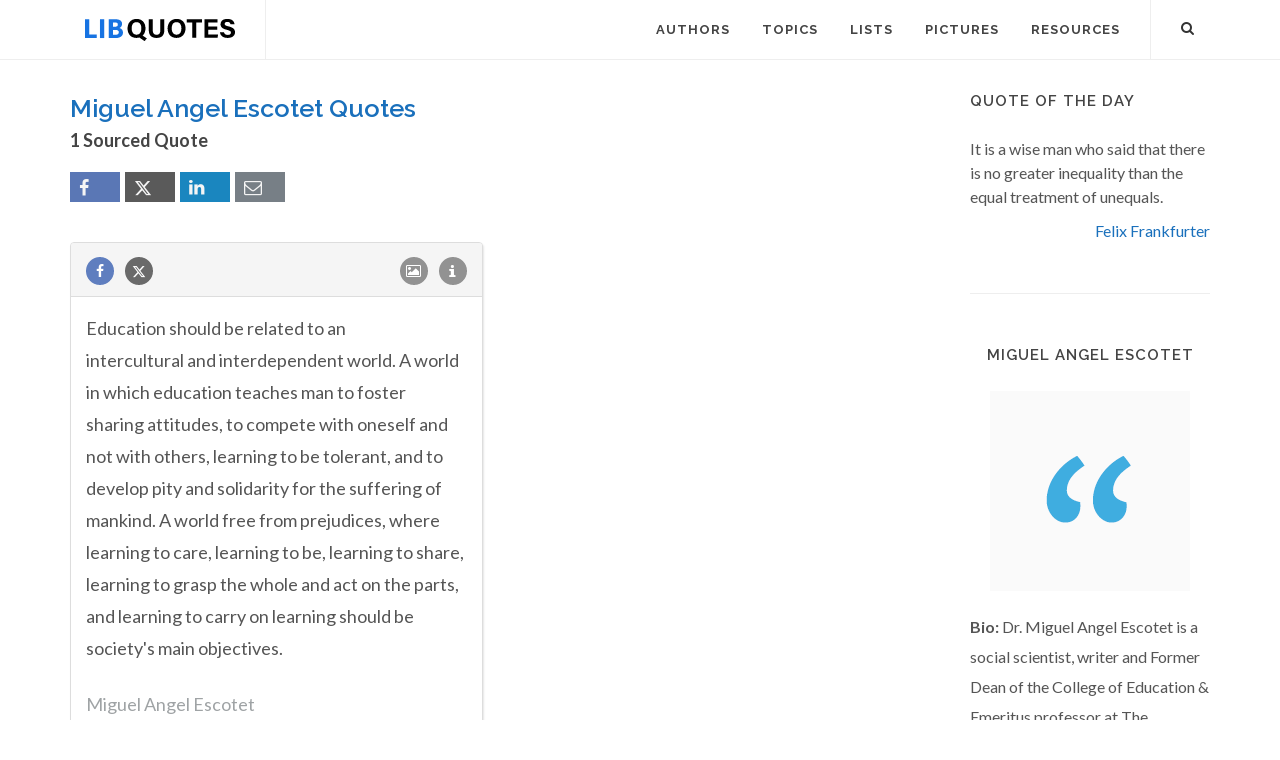

--- FILE ---
content_type: text/html; charset=utf-8
request_url: https://www.google.com/recaptcha/api2/aframe
body_size: 266
content:
<!DOCTYPE HTML><html><head><meta http-equiv="content-type" content="text/html; charset=UTF-8"></head><body><script nonce="cLluMh6fxL20BrVp-4IYIg">/** Anti-fraud and anti-abuse applications only. See google.com/recaptcha */ try{var clients={'sodar':'https://pagead2.googlesyndication.com/pagead/sodar?'};window.addEventListener("message",function(a){try{if(a.source===window.parent){var b=JSON.parse(a.data);var c=clients[b['id']];if(c){var d=document.createElement('img');d.src=c+b['params']+'&rc='+(localStorage.getItem("rc::a")?sessionStorage.getItem("rc::b"):"");window.document.body.appendChild(d);sessionStorage.setItem("rc::e",parseInt(sessionStorage.getItem("rc::e")||0)+1);localStorage.setItem("rc::h",'1769089950742');}}}catch(b){}});window.parent.postMessage("_grecaptcha_ready", "*");}catch(b){}</script></body></html>